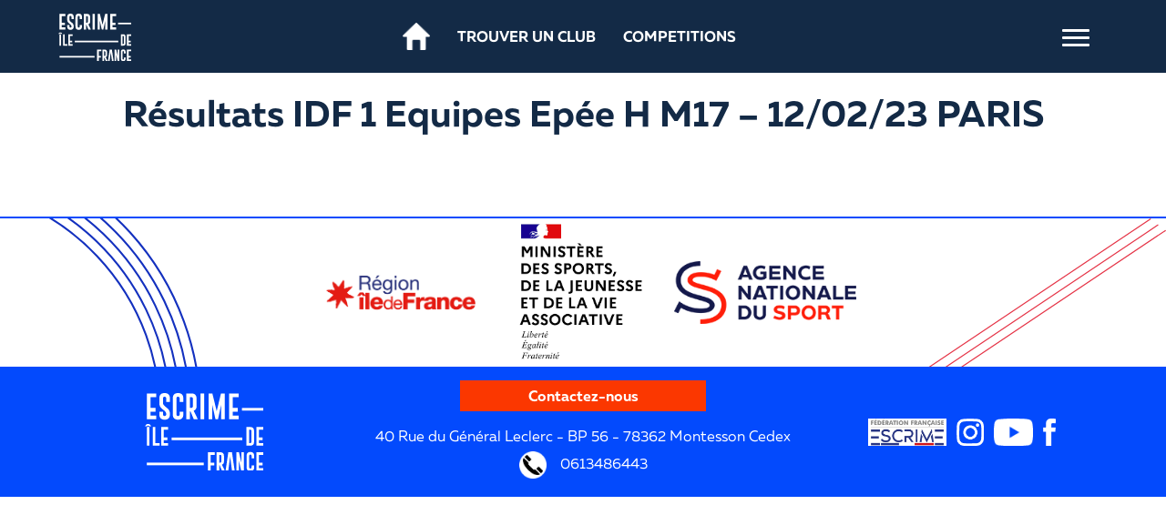

--- FILE ---
content_type: text/html; charset=UTF-8
request_url: https://escrime-iledefrance.fr/competitions/idf-1-equipes-epee-homme-et-dame-m17-12-02-23-paris/resultats-idf-1-equipes-epee-homme-m17-12-02-23-paris/
body_size: 6608
content:

<!DOCTYPE html>
<html lang="fr">
  <head>
    <title>Résultats IDF 1 Equipes Epée H M17 – 12/02/23 PARIS - Site de la Ligue Ile de France d&#039;Escrime (L.I.F.E)</title>
    <meta charset="UTF-8" />
    <meta http-equiv="X-UA-Compatible" content="IE=edge">
		<meta name="viewport" content="width=device-width, initial-scale=1.0">
		<link rel="pingback" href="https://escrime-iledefrance.fr/xmlrpc.php" />
        <meta name='robots' content='index, follow, max-image-preview:large, max-snippet:-1, max-video-preview:-1' />
	<style>img:is([sizes="auto" i], [sizes^="auto," i]) { contain-intrinsic-size: 3000px 1500px }</style>
	
	<!-- This site is optimized with the Yoast SEO plugin v26.8 - https://yoast.com/product/yoast-seo-wordpress/ -->
	<link rel="canonical" href="https://escrime-iledefrance.fr/competitions/idf-1-equipes-epee-homme-et-dame-m17-12-02-23-paris/resultats-idf-1-equipes-epee-homme-m17-12-02-23-paris/" />
	<meta property="og:locale" content="fr_FR" />
	<meta property="og:type" content="article" />
	<meta property="og:title" content="Résultats IDF 1 Equipes Epée H M17 – 12/02/23 PARIS - Site de la Ligue Ile de France d&#039;Escrime (L.I.F.E)" />
	<meta property="og:url" content="https://escrime-iledefrance.fr/competitions/idf-1-equipes-epee-homme-et-dame-m17-12-02-23-paris/resultats-idf-1-equipes-epee-homme-m17-12-02-23-paris/" />
	<meta property="og:site_name" content="Site de la Ligue Ile de France d&#039;Escrime (L.I.F.E)" />
	<meta property="article:modified_time" content="2023-03-13T11:43:46+00:00" />
	<meta property="og:image" content="http://escrime-iledefrance.fr/wp-content/uploads/2023/02/2023_IDF1_EHM17_EQ_12.02.23_PARIS-2.jpg" />
	<meta property="og:image:width" content="2304" />
	<meta property="og:image:height" content="1728" />
	<meta property="og:image:type" content="image/jpeg" />
	<meta name="twitter:card" content="summary_large_image" />
	<script type="application/ld+json" class="yoast-schema-graph">{"@context":"https://schema.org","@graph":[{"@type":"WebPage","@id":"https://escrime-iledefrance.fr/competitions/idf-1-equipes-epee-homme-et-dame-m17-12-02-23-paris/resultats-idf-1-equipes-epee-homme-m17-12-02-23-paris/","url":"https://escrime-iledefrance.fr/competitions/idf-1-equipes-epee-homme-et-dame-m17-12-02-23-paris/resultats-idf-1-equipes-epee-homme-m17-12-02-23-paris/","name":"Résultats IDF 1 Equipes Epée H M17 – 12/02/23 PARIS - Site de la Ligue Ile de France d&#039;Escrime (L.I.F.E)","isPartOf":{"@id":"https://escrime-iledefrance.fr/#website"},"primaryImageOfPage":{"@id":"https://escrime-iledefrance.fr/competitions/idf-1-equipes-epee-homme-et-dame-m17-12-02-23-paris/resultats-idf-1-equipes-epee-homme-m17-12-02-23-paris/#primaryimage"},"image":{"@id":"https://escrime-iledefrance.fr/competitions/idf-1-equipes-epee-homme-et-dame-m17-12-02-23-paris/resultats-idf-1-equipes-epee-homme-m17-12-02-23-paris/#primaryimage"},"thumbnailUrl":"https://escrime-iledefrance.fr/wp-content/uploads/2023/02/2023_IDF1_EHM17_EQ_12.02.23_PARIS-2.jpg","datePublished":"2023-02-19T13:06:36+00:00","dateModified":"2023-03-13T11:43:46+00:00","breadcrumb":{"@id":"https://escrime-iledefrance.fr/competitions/idf-1-equipes-epee-homme-et-dame-m17-12-02-23-paris/resultats-idf-1-equipes-epee-homme-m17-12-02-23-paris/#breadcrumb"},"inLanguage":"fr-FR","potentialAction":[{"@type":"ReadAction","target":["https://escrime-iledefrance.fr/competitions/idf-1-equipes-epee-homme-et-dame-m17-12-02-23-paris/resultats-idf-1-equipes-epee-homme-m17-12-02-23-paris/"]}]},{"@type":"ImageObject","inLanguage":"fr-FR","@id":"https://escrime-iledefrance.fr/competitions/idf-1-equipes-epee-homme-et-dame-m17-12-02-23-paris/resultats-idf-1-equipes-epee-homme-m17-12-02-23-paris/#primaryimage","url":"https://escrime-iledefrance.fr/wp-content/uploads/2023/02/2023_IDF1_EHM17_EQ_12.02.23_PARIS-2.jpg","contentUrl":"https://escrime-iledefrance.fr/wp-content/uploads/2023/02/2023_IDF1_EHM17_EQ_12.02.23_PARIS-2.jpg","width":2304,"height":1728},{"@type":"BreadcrumbList","@id":"https://escrime-iledefrance.fr/competitions/idf-1-equipes-epee-homme-et-dame-m17-12-02-23-paris/resultats-idf-1-equipes-epee-homme-m17-12-02-23-paris/#breadcrumb","itemListElement":[{"@type":"ListItem","position":1,"name":"Accueil","item":"https://escrime-iledefrance.fr/"},{"@type":"ListItem","position":2,"name":"Comp&eacute;titions","item":"https://escrime-iledefrance.fr/competitions/"},{"@type":"ListItem","position":3,"name":"IDF 1 Equipes Epée H et D M17 – 12/02/23 PARIS","item":"https://escrime-iledefrance.fr/competitions/idf-1-equipes-epee-homme-et-dame-m17-12-02-23-paris/"},{"@type":"ListItem","position":4,"name":"Résultats IDF 1 Equipes Epée H M17 – 12/02/23 PARIS"}]},{"@type":"WebSite","@id":"https://escrime-iledefrance.fr/#website","url":"https://escrime-iledefrance.fr/","name":"Site de la Ligue Ile de France d&#039;Escrime (L.I.F.E)","description":"Site de la Ligue Ile de France d&#039;Escrime (L.I.F.E)","potentialAction":[{"@type":"SearchAction","target":{"@type":"EntryPoint","urlTemplate":"https://escrime-iledefrance.fr/?s={search_term_string}"},"query-input":{"@type":"PropertyValueSpecification","valueRequired":true,"valueName":"search_term_string"}}],"inLanguage":"fr-FR"}]}</script>
	<!-- / Yoast SEO plugin. -->


<link rel='dns-prefetch' href='//ajax.googleapis.com' />
<link rel='dns-prefetch' href='//cdnjs.cloudflare.com' />
<link rel='dns-prefetch' href='//cdn.jsdelivr.net' />
<script type="text/javascript">
/* <![CDATA[ */
window._wpemojiSettings = {"baseUrl":"https:\/\/s.w.org\/images\/core\/emoji\/15.0.3\/72x72\/","ext":".png","svgUrl":"https:\/\/s.w.org\/images\/core\/emoji\/15.0.3\/svg\/","svgExt":".svg","source":{"concatemoji":"https:\/\/escrime-iledefrance.fr\/wp-includes\/js\/wp-emoji-release.min.js?ver=6.7.4"}};
/*! This file is auto-generated */
!function(i,n){var o,s,e;function c(e){try{var t={supportTests:e,timestamp:(new Date).valueOf()};sessionStorage.setItem(o,JSON.stringify(t))}catch(e){}}function p(e,t,n){e.clearRect(0,0,e.canvas.width,e.canvas.height),e.fillText(t,0,0);var t=new Uint32Array(e.getImageData(0,0,e.canvas.width,e.canvas.height).data),r=(e.clearRect(0,0,e.canvas.width,e.canvas.height),e.fillText(n,0,0),new Uint32Array(e.getImageData(0,0,e.canvas.width,e.canvas.height).data));return t.every(function(e,t){return e===r[t]})}function u(e,t,n){switch(t){case"flag":return n(e,"\ud83c\udff3\ufe0f\u200d\u26a7\ufe0f","\ud83c\udff3\ufe0f\u200b\u26a7\ufe0f")?!1:!n(e,"\ud83c\uddfa\ud83c\uddf3","\ud83c\uddfa\u200b\ud83c\uddf3")&&!n(e,"\ud83c\udff4\udb40\udc67\udb40\udc62\udb40\udc65\udb40\udc6e\udb40\udc67\udb40\udc7f","\ud83c\udff4\u200b\udb40\udc67\u200b\udb40\udc62\u200b\udb40\udc65\u200b\udb40\udc6e\u200b\udb40\udc67\u200b\udb40\udc7f");case"emoji":return!n(e,"\ud83d\udc26\u200d\u2b1b","\ud83d\udc26\u200b\u2b1b")}return!1}function f(e,t,n){var r="undefined"!=typeof WorkerGlobalScope&&self instanceof WorkerGlobalScope?new OffscreenCanvas(300,150):i.createElement("canvas"),a=r.getContext("2d",{willReadFrequently:!0}),o=(a.textBaseline="top",a.font="600 32px Arial",{});return e.forEach(function(e){o[e]=t(a,e,n)}),o}function t(e){var t=i.createElement("script");t.src=e,t.defer=!0,i.head.appendChild(t)}"undefined"!=typeof Promise&&(o="wpEmojiSettingsSupports",s=["flag","emoji"],n.supports={everything:!0,everythingExceptFlag:!0},e=new Promise(function(e){i.addEventListener("DOMContentLoaded",e,{once:!0})}),new Promise(function(t){var n=function(){try{var e=JSON.parse(sessionStorage.getItem(o));if("object"==typeof e&&"number"==typeof e.timestamp&&(new Date).valueOf()<e.timestamp+604800&&"object"==typeof e.supportTests)return e.supportTests}catch(e){}return null}();if(!n){if("undefined"!=typeof Worker&&"undefined"!=typeof OffscreenCanvas&&"undefined"!=typeof URL&&URL.createObjectURL&&"undefined"!=typeof Blob)try{var e="postMessage("+f.toString()+"("+[JSON.stringify(s),u.toString(),p.toString()].join(",")+"));",r=new Blob([e],{type:"text/javascript"}),a=new Worker(URL.createObjectURL(r),{name:"wpTestEmojiSupports"});return void(a.onmessage=function(e){c(n=e.data),a.terminate(),t(n)})}catch(e){}c(n=f(s,u,p))}t(n)}).then(function(e){for(var t in e)n.supports[t]=e[t],n.supports.everything=n.supports.everything&&n.supports[t],"flag"!==t&&(n.supports.everythingExceptFlag=n.supports.everythingExceptFlag&&n.supports[t]);n.supports.everythingExceptFlag=n.supports.everythingExceptFlag&&!n.supports.flag,n.DOMReady=!1,n.readyCallback=function(){n.DOMReady=!0}}).then(function(){return e}).then(function(){var e;n.supports.everything||(n.readyCallback(),(e=n.source||{}).concatemoji?t(e.concatemoji):e.wpemoji&&e.twemoji&&(t(e.twemoji),t(e.wpemoji)))}))}((window,document),window._wpemojiSettings);
/* ]]> */
</script>
<style id='wp-emoji-styles-inline-css' type='text/css'>

	img.wp-smiley, img.emoji {
		display: inline !important;
		border: none !important;
		box-shadow: none !important;
		height: 1em !important;
		width: 1em !important;
		margin: 0 0.07em !important;
		vertical-align: -0.1em !important;
		background: none !important;
		padding: 0 !important;
	}
</style>
<link rel='stylesheet' id='wp-block-library-css' href='https://escrime-iledefrance.fr/wp-includes/css/dist/block-library/style.min.css?ver=6.7.4' type='text/css' media='all' />
<style id='classic-theme-styles-inline-css' type='text/css'>
/*! This file is auto-generated */
.wp-block-button__link{color:#fff;background-color:#32373c;border-radius:9999px;box-shadow:none;text-decoration:none;padding:calc(.667em + 2px) calc(1.333em + 2px);font-size:1.125em}.wp-block-file__button{background:#32373c;color:#fff;text-decoration:none}
</style>
<style id='global-styles-inline-css' type='text/css'>
:root{--wp--preset--aspect-ratio--square: 1;--wp--preset--aspect-ratio--4-3: 4/3;--wp--preset--aspect-ratio--3-4: 3/4;--wp--preset--aspect-ratio--3-2: 3/2;--wp--preset--aspect-ratio--2-3: 2/3;--wp--preset--aspect-ratio--16-9: 16/9;--wp--preset--aspect-ratio--9-16: 9/16;--wp--preset--color--black: #000000;--wp--preset--color--cyan-bluish-gray: #abb8c3;--wp--preset--color--white: #ffffff;--wp--preset--color--pale-pink: #f78da7;--wp--preset--color--vivid-red: #cf2e2e;--wp--preset--color--luminous-vivid-orange: #ff6900;--wp--preset--color--luminous-vivid-amber: #fcb900;--wp--preset--color--light-green-cyan: #7bdcb5;--wp--preset--color--vivid-green-cyan: #00d084;--wp--preset--color--pale-cyan-blue: #8ed1fc;--wp--preset--color--vivid-cyan-blue: #0693e3;--wp--preset--color--vivid-purple: #9b51e0;--wp--preset--gradient--vivid-cyan-blue-to-vivid-purple: linear-gradient(135deg,rgba(6,147,227,1) 0%,rgb(155,81,224) 100%);--wp--preset--gradient--light-green-cyan-to-vivid-green-cyan: linear-gradient(135deg,rgb(122,220,180) 0%,rgb(0,208,130) 100%);--wp--preset--gradient--luminous-vivid-amber-to-luminous-vivid-orange: linear-gradient(135deg,rgba(252,185,0,1) 0%,rgba(255,105,0,1) 100%);--wp--preset--gradient--luminous-vivid-orange-to-vivid-red: linear-gradient(135deg,rgba(255,105,0,1) 0%,rgb(207,46,46) 100%);--wp--preset--gradient--very-light-gray-to-cyan-bluish-gray: linear-gradient(135deg,rgb(238,238,238) 0%,rgb(169,184,195) 100%);--wp--preset--gradient--cool-to-warm-spectrum: linear-gradient(135deg,rgb(74,234,220) 0%,rgb(151,120,209) 20%,rgb(207,42,186) 40%,rgb(238,44,130) 60%,rgb(251,105,98) 80%,rgb(254,248,76) 100%);--wp--preset--gradient--blush-light-purple: linear-gradient(135deg,rgb(255,206,236) 0%,rgb(152,150,240) 100%);--wp--preset--gradient--blush-bordeaux: linear-gradient(135deg,rgb(254,205,165) 0%,rgb(254,45,45) 50%,rgb(107,0,62) 100%);--wp--preset--gradient--luminous-dusk: linear-gradient(135deg,rgb(255,203,112) 0%,rgb(199,81,192) 50%,rgb(65,88,208) 100%);--wp--preset--gradient--pale-ocean: linear-gradient(135deg,rgb(255,245,203) 0%,rgb(182,227,212) 50%,rgb(51,167,181) 100%);--wp--preset--gradient--electric-grass: linear-gradient(135deg,rgb(202,248,128) 0%,rgb(113,206,126) 100%);--wp--preset--gradient--midnight: linear-gradient(135deg,rgb(2,3,129) 0%,rgb(40,116,252) 100%);--wp--preset--font-size--small: 13px;--wp--preset--font-size--medium: 20px;--wp--preset--font-size--large: 36px;--wp--preset--font-size--x-large: 42px;--wp--preset--spacing--20: 0.44rem;--wp--preset--spacing--30: 0.67rem;--wp--preset--spacing--40: 1rem;--wp--preset--spacing--50: 1.5rem;--wp--preset--spacing--60: 2.25rem;--wp--preset--spacing--70: 3.38rem;--wp--preset--spacing--80: 5.06rem;--wp--preset--shadow--natural: 6px 6px 9px rgba(0, 0, 0, 0.2);--wp--preset--shadow--deep: 12px 12px 50px rgba(0, 0, 0, 0.4);--wp--preset--shadow--sharp: 6px 6px 0px rgba(0, 0, 0, 0.2);--wp--preset--shadow--outlined: 6px 6px 0px -3px rgba(255, 255, 255, 1), 6px 6px rgba(0, 0, 0, 1);--wp--preset--shadow--crisp: 6px 6px 0px rgba(0, 0, 0, 1);}:where(.is-layout-flex){gap: 0.5em;}:where(.is-layout-grid){gap: 0.5em;}body .is-layout-flex{display: flex;}.is-layout-flex{flex-wrap: wrap;align-items: center;}.is-layout-flex > :is(*, div){margin: 0;}body .is-layout-grid{display: grid;}.is-layout-grid > :is(*, div){margin: 0;}:where(.wp-block-columns.is-layout-flex){gap: 2em;}:where(.wp-block-columns.is-layout-grid){gap: 2em;}:where(.wp-block-post-template.is-layout-flex){gap: 1.25em;}:where(.wp-block-post-template.is-layout-grid){gap: 1.25em;}.has-black-color{color: var(--wp--preset--color--black) !important;}.has-cyan-bluish-gray-color{color: var(--wp--preset--color--cyan-bluish-gray) !important;}.has-white-color{color: var(--wp--preset--color--white) !important;}.has-pale-pink-color{color: var(--wp--preset--color--pale-pink) !important;}.has-vivid-red-color{color: var(--wp--preset--color--vivid-red) !important;}.has-luminous-vivid-orange-color{color: var(--wp--preset--color--luminous-vivid-orange) !important;}.has-luminous-vivid-amber-color{color: var(--wp--preset--color--luminous-vivid-amber) !important;}.has-light-green-cyan-color{color: var(--wp--preset--color--light-green-cyan) !important;}.has-vivid-green-cyan-color{color: var(--wp--preset--color--vivid-green-cyan) !important;}.has-pale-cyan-blue-color{color: var(--wp--preset--color--pale-cyan-blue) !important;}.has-vivid-cyan-blue-color{color: var(--wp--preset--color--vivid-cyan-blue) !important;}.has-vivid-purple-color{color: var(--wp--preset--color--vivid-purple) !important;}.has-black-background-color{background-color: var(--wp--preset--color--black) !important;}.has-cyan-bluish-gray-background-color{background-color: var(--wp--preset--color--cyan-bluish-gray) !important;}.has-white-background-color{background-color: var(--wp--preset--color--white) !important;}.has-pale-pink-background-color{background-color: var(--wp--preset--color--pale-pink) !important;}.has-vivid-red-background-color{background-color: var(--wp--preset--color--vivid-red) !important;}.has-luminous-vivid-orange-background-color{background-color: var(--wp--preset--color--luminous-vivid-orange) !important;}.has-luminous-vivid-amber-background-color{background-color: var(--wp--preset--color--luminous-vivid-amber) !important;}.has-light-green-cyan-background-color{background-color: var(--wp--preset--color--light-green-cyan) !important;}.has-vivid-green-cyan-background-color{background-color: var(--wp--preset--color--vivid-green-cyan) !important;}.has-pale-cyan-blue-background-color{background-color: var(--wp--preset--color--pale-cyan-blue) !important;}.has-vivid-cyan-blue-background-color{background-color: var(--wp--preset--color--vivid-cyan-blue) !important;}.has-vivid-purple-background-color{background-color: var(--wp--preset--color--vivid-purple) !important;}.has-black-border-color{border-color: var(--wp--preset--color--black) !important;}.has-cyan-bluish-gray-border-color{border-color: var(--wp--preset--color--cyan-bluish-gray) !important;}.has-white-border-color{border-color: var(--wp--preset--color--white) !important;}.has-pale-pink-border-color{border-color: var(--wp--preset--color--pale-pink) !important;}.has-vivid-red-border-color{border-color: var(--wp--preset--color--vivid-red) !important;}.has-luminous-vivid-orange-border-color{border-color: var(--wp--preset--color--luminous-vivid-orange) !important;}.has-luminous-vivid-amber-border-color{border-color: var(--wp--preset--color--luminous-vivid-amber) !important;}.has-light-green-cyan-border-color{border-color: var(--wp--preset--color--light-green-cyan) !important;}.has-vivid-green-cyan-border-color{border-color: var(--wp--preset--color--vivid-green-cyan) !important;}.has-pale-cyan-blue-border-color{border-color: var(--wp--preset--color--pale-cyan-blue) !important;}.has-vivid-cyan-blue-border-color{border-color: var(--wp--preset--color--vivid-cyan-blue) !important;}.has-vivid-purple-border-color{border-color: var(--wp--preset--color--vivid-purple) !important;}.has-vivid-cyan-blue-to-vivid-purple-gradient-background{background: var(--wp--preset--gradient--vivid-cyan-blue-to-vivid-purple) !important;}.has-light-green-cyan-to-vivid-green-cyan-gradient-background{background: var(--wp--preset--gradient--light-green-cyan-to-vivid-green-cyan) !important;}.has-luminous-vivid-amber-to-luminous-vivid-orange-gradient-background{background: var(--wp--preset--gradient--luminous-vivid-amber-to-luminous-vivid-orange) !important;}.has-luminous-vivid-orange-to-vivid-red-gradient-background{background: var(--wp--preset--gradient--luminous-vivid-orange-to-vivid-red) !important;}.has-very-light-gray-to-cyan-bluish-gray-gradient-background{background: var(--wp--preset--gradient--very-light-gray-to-cyan-bluish-gray) !important;}.has-cool-to-warm-spectrum-gradient-background{background: var(--wp--preset--gradient--cool-to-warm-spectrum) !important;}.has-blush-light-purple-gradient-background{background: var(--wp--preset--gradient--blush-light-purple) !important;}.has-blush-bordeaux-gradient-background{background: var(--wp--preset--gradient--blush-bordeaux) !important;}.has-luminous-dusk-gradient-background{background: var(--wp--preset--gradient--luminous-dusk) !important;}.has-pale-ocean-gradient-background{background: var(--wp--preset--gradient--pale-ocean) !important;}.has-electric-grass-gradient-background{background: var(--wp--preset--gradient--electric-grass) !important;}.has-midnight-gradient-background{background: var(--wp--preset--gradient--midnight) !important;}.has-small-font-size{font-size: var(--wp--preset--font-size--small) !important;}.has-medium-font-size{font-size: var(--wp--preset--font-size--medium) !important;}.has-large-font-size{font-size: var(--wp--preset--font-size--large) !important;}.has-x-large-font-size{font-size: var(--wp--preset--font-size--x-large) !important;}
:where(.wp-block-post-template.is-layout-flex){gap: 1.25em;}:where(.wp-block-post-template.is-layout-grid){gap: 1.25em;}
:where(.wp-block-columns.is-layout-flex){gap: 2em;}:where(.wp-block-columns.is-layout-grid){gap: 2em;}
:root :where(.wp-block-pullquote){font-size: 1.5em;line-height: 1.6;}
</style>
<link rel='stylesheet' id='bootstrap-style-css' href='https://cdn.jsdelivr.net/npm/bootstrap@4.6.0/dist/css/bootstrap.min.css?ver=1' type='text/css' media='all' />
<link rel='stylesheet' id='owl-style-css' href='https://escrime-iledefrance.fr/wp-content/mu-plugins/css/owl.carousel.min.css?ver=1' type='text/css' media='all' />
<link rel='stylesheet' id='owl_default-style-css' href='https://escrime-iledefrance.fr/wp-content/mu-plugins/css/owl.theme.default.min.css?ver=1' type='text/css' media='all' />
<link rel='stylesheet' id='main-style-css' href='https://escrime-iledefrance.fr/wp-content/mu-plugins/css/main.css?ver=1' type='text/css' media='all' />
<link rel='stylesheet' id='theme-style-css' href='https://escrime-iledefrance.fr/wp-content/themes/creif/style.css?ver=1' type='text/css' media='all' />
<script type="text/javascript" src="https://ajax.googleapis.com/ajax/libs/jquery/3.6.0/jquery.min.js?ver=6.7.4" id="jquery-script-js"></script>
<script type="text/javascript" src="https://cdnjs.cloudflare.com/ajax/libs/popper.js/2.6.0/umd/popper.min.js?ver=6.7.4" id="popper-script-js"></script>
<script type="text/javascript" src="https://escrime-iledefrance.fr/wp-content/mu-plugins/js/owl.carousel.min.js?ver=6.7.4" id="owl-script-js"></script>
<script type="text/javascript" src="https://escrime-iledefrance.fr/wp-content/mu-plugins/js/tabs.js?ver=6.7.4" id="tabs-scripts-js"></script>
<script type="text/javascript" src="https://escrime-iledefrance.fr/wp-content/mu-plugins/js/modal.min.js?ver=6.7.4" id="modal-scripts-js"></script>
<script type="text/javascript" src="https://escrime-iledefrance.fr/wp-content/mu-plugins/js/main.js?ver=6.7.4" id="main-scripts-js"></script>
<script type="text/javascript" src="https://escrime-iledefrance.fr/wp-content/themes/creif/js/script.js?ver=6.7.4" id="theme-script-js"></script>
<link rel="https://api.w.org/" href="https://escrime-iledefrance.fr/wp-json/" /><link rel="EditURI" type="application/rsd+xml" title="RSD" href="https://escrime-iledefrance.fr/xmlrpc.php?rsd" />
<meta name="generator" content="WordPress 6.7.4" />
<link rel='shortlink' href='https://escrime-iledefrance.fr/?p=18243' />
<link rel="alternate" title="oEmbed (JSON)" type="application/json+oembed" href="https://escrime-iledefrance.fr/wp-json/oembed/1.0/embed?url=https%3A%2F%2Fescrime-iledefrance.fr%2Fcompetitions%2Fidf-1-equipes-epee-homme-et-dame-m17-12-02-23-paris%2Fresultats-idf-1-equipes-epee-homme-m17-12-02-23-paris%2F" />
<link rel="alternate" title="oEmbed (XML)" type="text/xml+oembed" href="https://escrime-iledefrance.fr/wp-json/oembed/1.0/embed?url=https%3A%2F%2Fescrime-iledefrance.fr%2Fcompetitions%2Fidf-1-equipes-epee-homme-et-dame-m17-12-02-23-paris%2Fresultats-idf-1-equipes-epee-homme-m17-12-02-23-paris%2F&#038;format=xml" />
<link rel="icon" href="https://escrime-iledefrance.fr/wp-content/uploads/2025/09/cropped-logo_creif-2-32x32.png" sizes="32x32" />
<link rel="icon" href="https://escrime-iledefrance.fr/wp-content/uploads/2025/09/cropped-logo_creif-2-192x192.png" sizes="192x192" />
<link rel="apple-touch-icon" href="https://escrime-iledefrance.fr/wp-content/uploads/2025/09/cropped-logo_creif-2-180x180.png" />
<meta name="msapplication-TileImage" content="https://escrime-iledefrance.fr/wp-content/uploads/2025/09/cropped-logo_creif-2-270x270.png" />
  	</head>

  <body class="competition-template competition-template-template-resultat competition-template-template-resultat-php single single-competition postid-18243 single-format-standard">
    <div id="my_loader"><div class="lds-spinner"><div></div><div></div><div></div><div></div><div></div><div></div><div></div><div></div><div></div><div></div><div></div><div></div></div></div>
  <div class="my_burger">
      <input type="checkbox" id="myInput">
      <label for="myInput">
        <span class="bar top"></span>
        <span class="bar middle"></span>
        <span class="bar bottom"></span>
      </label>    
  </div>
  <div class="wrapper_nav w-100">   
    <nav class="">
    <div class="menu-top_menu-container menu_in"><ul id="menu-top_menu" class="main_menu text-center d-flex justify-content-center align-items-center flex-column position-relative"><li id="menu-item-12910" class="menu-item menu-item-type-post_type menu-item-object-page menu-item-12910"><a href="https://escrime-iledefrance.fr/le-comite-escrime-ile-de-france/">La Ligue Ile de France d&rsquo;Escrime</a></li>
<li id="menu-item-13307" class="menu-item menu-item-type-post_type menu-item-object-page menu-item-13307"><a href="https://escrime-iledefrance.fr/competitions-et-vie-sportive/">La Compétition</a></li>
<li id="menu-item-12909" class="menu-item menu-item-type-post_type menu-item-object-page menu-item-12909"><a href="https://escrime-iledefrance.fr/gerer-mon-club/">La Vie du Club</a></li>
<li id="menu-item-12936" class="menu-item menu-item-type-post_type menu-item-object-page menu-item-12936"><a href="https://escrime-iledefrance.fr/pratiquer-et-sengager/faire-de-lescrime/">Les Pratiques et Formations</a></li>
</ul></div>    <div class="wrapper_bottom_menu w-100 d-flex justify-content-between align-items-end menu_in">
      <div id="constant_menu_mobile">
        <a href="https://www.ffescrime.fr/home/je-decouvre/licence/" target="_blank" >TROUVER UN CLUB</a> 
        <!-- <a href="#">LA BOUTIQUE</a>  -->

      </div>    
      <div class="logo_creif w-50">
        <a href="https://www.ffescrime.fr/" target="_blank"><img src="https://escrime-iledefrance.fr/wp-content/themes/creif/img/FFE-LOGO-BLANC2.jpg" alt="logo_ffe"></a>
        <!-- <img src="/img/logo_creif.svg" alt="logo_creif"> -->
      </div>
      <div class="rs w-25 d-flex justify-content-around">
        <a href="https://www.instagram.com/ligueidfescrime/"><img src="https://escrime-iledefrance.fr/wp-content/themes/creif/img/insta.png" alt="Instagram CREIF"></a>
        <a href="http://www.youtube.com/@YouTubeEscrimeILEdeFRANCE-LIFE"><img src="https://escrime-iledefrance.fr/wp-content/themes/creif/img/yt.png" alt="Youtube CREIF"></a>
        <a href="https://www.facebook.com/ligueidfescrime/"><img src="https://escrime-iledefrance.fr/wp-content/themes/creif/img/fb.png" alt="fb CREIF"></a>
      </div>
    </div>
    </nav>
  </div>
  <div id="logo_constant_menu">
          <a href="https://escrime-iledefrance.fr"><img src="https://escrime-iledefrance.fr/wp-content/themes/creif/img/logo_creif.svg" alt="site officiel du comité ile de france d'escrime"></a>
      </div>
  <div id="constant_menu">
    <a href="https://escrime-iledefrance.fr"><img src="https://escrime-iledefrance.fr/wp-content/themes/creif/img/home.png"></a>
    <a href="https://www.ffescrime.fr/home/je-decouvre/licence/" target="_blank">TROUVER UN CLUB</a> 
    <a href="https://escrime-iledefrance.fr/liste-des-competitions/">COMPETITIONS</a> 
    <!-- <a href="#">LA BOUTIQUE</a>  -->
  </div>
  <div class="main_content">
    

<div class="container">

				   			<div id="post-18243" class="post-18243 competition type-competition status-publish format-standard has-post-thumbnail hentry categorie_competition-eh categorie_competition-m17-eh">
				<h1>Résultats IDF 1 Equipes Epée H M17 – 12/02/23 PARIS</h1>		 				 					</div>
		   		</div>




</div>
<footer>
	<div class="partenaires">
		<div class="row">
			<div class="col-md-3">
				<div class="bkg_partenaire h-100 w-100" style="background-image: url(https://escrime-iledefrance.fr/wp-content/themes/creif/img/blue.svg)">
					
				</div>
			</div>				
			<div class="col-md-6 d-flex justify-content-around align-items-center flex-wrap">
				<a href="https://www.iledefrance.fr/" target="_blank" ><img src="https://escrime-iledefrance.fr/wp-content/themes/creif/img/IDF.png" alt="Logo île de France"></a>
				<a href="https://www.sports.gouv.fr/" target="_blank" ><img style="width:150px;" src="https://escrime-iledefrance.fr/wp-content/themes/creif/img/Ministere_sport2.png" alt="Logo ministère des sports"></a>	
				<a href="https://www.agencedusport.fr/" target="_blank" ><img src="https://escrime-iledefrance.fr/wp-content/themes/creif/img/ans.png" alt="Logo agence national du sport"></a>	
			</div>							
			<div class="col-md-3">
				<div class="bkg_partenaire h-100 w-100" style="background-image: url(https://escrime-iledefrance.fr/wp-content/themes/creif/img/red.svg)">
					
				</div>
			</div>
		</div>
	</div>
	<div class="bottom_footer pad-15">
		<div class="container h-100">
			<div class="row h-100">
				<div class="col-md-12 d-flex justify-content-between align-items-center flex-wrap">
					<div class="orga w-25 d-flex justify-content-around">
						<a href="https://escrime-iledefrance.fr/" target="_blank" ><img src="https://escrime-iledefrance.fr/wp-content/themes/creif/img/logo_creif.svg"></a>
					</div>
										<div class="contactez-nous">
						<a href="mailto:contact@escrime-iledefrance.fr" class="btn_std d-block text-center">Contactez-nous</a>
						<p class="d-block mx-auto text-center">40 Rue du Général Leclerc - BP 56 - 78362 Montesson Cedex</p>
						<a class="d-block mx-auto text-center" href="tel:0613486443"> <img style="width: 30px; margin-right: 11px;" src="https://escrime-iledefrance.fr/wp-content/themes/creif/img/tel_home.png"> 0613486443</a>
					</div>
					<div class="rs w-25 d-flex justify-content-around align-items-end">
						<a href="https://www.ffescrime.fr/" target="_blank" ><img src="https://escrime-iledefrance.fr/wp-content/themes/creif/img/FFE-LOGO-BLANC2.jpg" alt="Logo FFE"></a>
						<a href="https://www.instagram.com/ligueidfescrime/" target="_blank" ><img src="https://escrime-iledefrance.fr/wp-content/themes/creif/img/insta.png" alt="Instagram CREIF"></a>
						<a href="http://www.youtube.com/@YouTubeEscrimeILEdeFRANCE-LIFE" target="_blank" ><img src="https://escrime-iledefrance.fr/wp-content/themes/creif/img/yt.png" alt="Youtube CREIF"></a>
						<a href="https://www.facebook.com/ligueidfescrime/" target="_blank" ><img src="https://escrime-iledefrance.fr/wp-content/themes/creif/img/fb.png" alt="fb CREIF"></a>
					</div>
				</div>
			</div>
		</div>
	</div>
</footer>
</body>
</html>